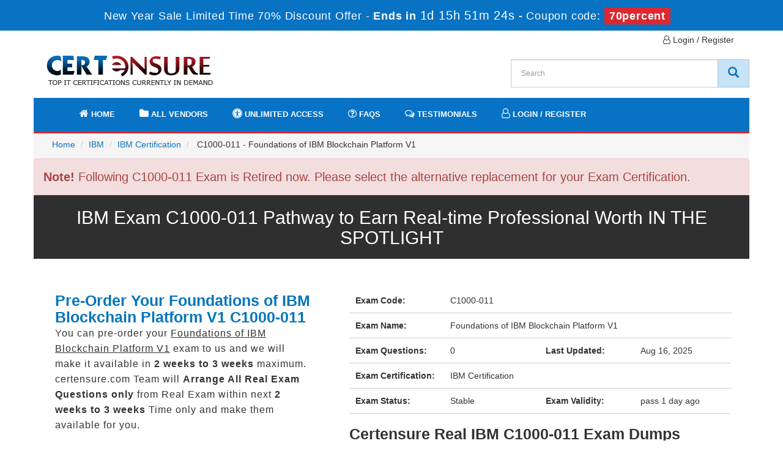

--- FILE ---
content_type: text/html; charset=UTF-8
request_url: https://www.certensure.com/ibm-dumps/c1000-011-cert.html
body_size: 17347
content:

<!DOCTYPE html>
<html lang="en-US">
<head>
	    <title>Instant Access to your IBM Certification IBM C1000-011 Exam
</title>
    <meta charset="UTF-8">
    <meta http-equiv="X-UA-Compatible" content="IE=edge">
    <meta name="viewport" content="width=device-width, initial-scale=1.0" />
    <meta name="author" content="certensure">
	<link rel="icon" href="/img/favicon.ico" type="image/x-icon">
	<meta name="description" content="Stop wasting your time on C1000-011 IBM Exam. Just get an instant access to your IBM Certification C1000-011 IBM exam and start practicing it. We only deal with Real C1000-011 Exam questions that you will experience in your REAL C1000-011 IBM Exam. 
">
<meta name="keywords" content="C1000-011 exam, C1000-011 pass, C1000-011 score, C1000-011 braindumps, C1000-011 success, C1000-011 questions, C1000-011 real test
">
<meta name="csrf-param" content="_csrf">
<meta name="csrf-token" content="wgT0Hk2TkgSgVBuedLqRQnp-Lo67vk0U_cAu40N-BPatUKInL8Tha9IgQrMB6sswKQZBz8rbelmoo1yUDwtbtA==">

<link href="https://www.certensure.com/ibm-dumps/c1000-011-cert.html" rel="canonical">
<link href="/css/bootstrap.min.css" rel="stylesheet" as="style" onload="this.rel=&#039;stylesheet&#039;">
<link href="/font-awesome-4.7.0/css/font-awesome.css?ver=1" rel="stylesheet" media="print" onload="this.media=&#039;all&#039;">
<link href="/css/custom.css?ver=1.6" rel="stylesheet" media="print" onload="this.media=&#039;all&#039;">    <script src="/js/clipboard.min.js" async></script>
	<script src="https://www.google.com/recaptcha/api.js" async defer></script>
    <!-- HTML5 Shim and Respond.js IE8 support of HTML5 elements and media queries -->
    <!-- WARNING: Respond.js doesn't work if you view the page via file:// -->
    <!--[if lt IE 9]>
        <script src="https://oss.maxcdn.com/libs/html5shiv/3.7.0/html5shiv.js"></script>
        <script src="https://oss.maxcdn.com/libs/respond.js/1.4.2/respond.min.js"></script>
    <![endif]-->
	<!-- jQuery -->
    <script src="/js/jquery.js"></script>
    <!-- HTML5 Shim and Respond.js IE8 support of HTML5 elements and media queries -->
    <!-- WARNING: Respond.js doesn't work if you view the page via file:// -->
    <!--[if lt IE 9]>
        <script src="https://oss.maxcdn.com/libs/html5shiv/3.7.0/html5shiv.js"></script>
        <script src="https://oss.maxcdn.com/libs/respond.js/1.4.2/respond.min.js"></script>
    <![endif]-->
	<!-- jQuery -->
	


	 <!-- Global site tag (gtag.js) - Google Analytics -->
<script>
document.addEventListener('DOMContentLoaded', function() {
    let gaLoaded = false;

    function loadGA() {
        if (gaLoaded) return;
        gaLoaded = true;

        // Load GA script async
        var s = document.createElement('script');
        s.async = true;
        s.src = "https://www.googletagmanager.com/gtag/js?id=G-CEXFQPRKL4";
        document.head.appendChild(s);

        // Init GA
        window.dataLayer = window.dataLayer || [];
        function gtag(){ dataLayer.push(arguments); }
        gtag('js', new Date());
        gtag('config', 'G-CEXFQPRKL4');
    }

    // Load GA when user interacts
    ['click','scroll','mousemove','touchstart'].forEach(evt => {
        window.addEventListener(evt, loadGA, { once: true });
    });
});
</script>
<script>
function Chat(){
var script = document.createElement("script"); //Make a script DOM node
script.id ="ze-snippet"
script.src = "https://static.zdassets.com/ekr/snippet.js?key=1687d94a-5f1f-420b-a8de-5d5646686ef2";
document.head.appendChild(script);
}
setTimeout(Chat, 8000);
</script>
 


</head>







<body>




<!-- header advertisment -->
<div class="promotionTitle">
	<div class="container">
		<div class="promotionTitle-title">
			<h3><span>New Year Sale Limited Time 70% Discount Offer - </span> Ends in <span id="coupontimeRem">0d 00h 00m 00s</span> - <span> Coupon code: <i>70percent</i></span></h3>
		</div>
	</div>
</div>
<!-- header advertisment -->








<script>



	function closeDisBox(){



		$('.topDiscountBar').hide();



	}



	// Set the date we're counting down to



	var countDownDate = new Date("2026-01-20 23:59:59").getTime();



	// Update the count down every 1 second



	var x = setInterval(function() {



	// Get today's date and time



	var now = new Date().getTime();



	// Find the distance between now and the count down date



	var distance = countDownDate - now;



	// Time calculations for days, hours, minutes and seconds



	var days = Math.floor(distance / (1000 * 60 * 60 * 24));



	var hours = Math.floor((distance % (1000 * 60 * 60 * 24)) / (1000 * 60 * 60));



	var minutes = Math.floor((distance % (1000 * 60 * 60)) / (1000 * 60));



	var seconds = Math.floor((distance % (1000 * 60)) / 1000);



	// Display the result in the element with id="demo"



	document.getElementById("coupontimeRem").innerHTML = days + "d " + hours + "h " + minutes + "m " + seconds + "s ";



	// If the count down is finished, write some text



	if (distance < 0) {



		clearInterval(x);



		document.getElementById("coupontimeRem").innerHTML = "EXPIRED";



	}



	}, 1000);



</script>



<script src="https://www.google.com/recaptcha/api.js?render=6LdaQVIaAAAAAHN7N96PZ6IufapC45eByQGgNZWs"></script>



<script>



  $(document).ready(function(){



      grecaptcha.ready(function() {



        grecaptcha.execute('6LdaQVIaAAAAAHN7N96PZ6IufapC45eByQGgNZWs').then(function(token) {



                $('form[name="downloadDemo"]').prepend('<input type="hidden" name="g-recaptcha-response" value="'+token+'">');



                $('form[name="contactusForm"]').prepend('<input type="hidden" name="g-recaptcha-response" value="'+token+'">');



                $('form[name="exam_request"]').prepend('<input type="hidden" name="g-recaptcha-response" value="'+token+'">');



                $('form[name="registerForm"]').prepend('<input type="hidden" name="g-recaptcha-response" value="'+token+'">');



                $('form[name="loginForm"]').prepend('<input type="hidden" name="g-recaptcha-response" value="'+token+'">');



                $('form[name="addComment"]').prepend('<input type="hidden" name="g-recaptcha-response" value="'+token+'">');



        });



      });



  })



</script>

	<div class="container">
    	<div class="row">
			<div class="col-lg-12 top-menu text-right">
            	<ul>
										<li><a href="/register.html"><i class="fa fa-user-o" aria-hidden="true"></i> Login / Register</a></li>
					                </ul>
            </div>
    		<div class="col-md-4">
	       		<a href="/" class="logo-site">
            		<img src="/img/logo1.webp" alt="Certensure Logo"  width="284" height="60">
				</a>
			</div>
			<div class="col-md-4 no-padding tLoginArea">

			</div>
            <div class="col-md-4 pull-right no-padding searchBox">
				<div id="custom-search-input">
				<form action="/search.html" method="POST"  class="group">
					<input id="form-token" type="hidden" name="_csrf" value="wgT0Hk2TkgSgVBuedLqRQnp-Lo67vk0U_cAu40N-BPatUKInL8Tha9IgQrMB6sswKQZBz8rbelmoo1yUDwtbtA=="/>
					<div class="input-group col-md-12">
						<input type="text" class="form-control input-lg search-input" name="query" id="srch" placeholder="Search" required />
						<span class="input-group-btn">
							<button class="btn btn-primary btn-lg" type="submit" style="border-radius:0;background-color: #c6e3f8;color: #0872c3;border: 1px solid #c1c1c1;"  aria-label="CertEnsure Search">
								<i class="glyphicon glyphicon-search"></i>
                        	</button>
						</span>
					</div>
				</form>
			</div>
		</div>
        </div>
    </div>








<div id="main-menu" style="background-color:#fff;">

	<div class="container">

		<div class="row mainMenu">



			<div class="col-md-12">



				<nav class="navbar navbar-default">



				<div class="container-fluid">



					<div class="navbar-header">



						<button type="button" class="navbar-toggle" data-toggle="collapse" data-target="#bs-example-navbar-collapse-1">



                            <span class="sr-only">Toggle navigation</span>



                            <span class="icon-bar"></span>



                            <span class="icon-bar"></span>



                            <span class="icon-bar"></span>



                		</button>



						<a class="navbar-brand" href="#" aria-label="navbar"></a>



					</div>







					<div class="collapse navbar-collapse" id="bs-example-navbar-collapse-1">



						<ul class="nav navbar-nav">



                        		



							<li><a href="/" >



                            <i class="fa fa-home" aria-hidden="true"></i>



                            Home</a></li>



							<li><a href="/vendors.html" ><i class="fa fa-folder" aria-hidden="true"></i> All Vendors</a></li>



							<li><a href="/unlimited-engine.html" ><i class="fa fa-universal-access" aria-hidden="true"></i> Unlimited Access</a></li>



							<li><a href="/faq.html" ><i class="fa fa-question-circle-o" aria-hidden="true"></i> FAQs</a></li>



							<li><a href="/testimonials.html" ><i class="fa fa-comments-o" aria-hidden="true"></i> Testimonials</a></li>


														<li><a href="/register.html" ><i class="fa fa-user-o" aria-hidden="true"></i> Login / Register</a></li>
							


						</ul>



					</div><!-- /.navbar-collapse -->



				</div>

				</nav>

        	</div>

		</div>

    </div>

</div>



<!-- <section id="top-Slider">

	<div class="container">

		
        
	</div>

</section> -->













<main>

  


<div id="breadcumb">
	<div class="container">
    	<div class="row">
			<div class="col-lg-12">
				<ol class="breadcrumb">
					<li><a href="/">Home</a></li>
					<li><a href="/ibm-certs-exams.html">IBM</a></li>
					<li class="active"><a href="/ibm-certification-certs-tests.html" >IBM Certification</a>
					</li>
					<li> C1000-011 - Foundations of IBM Blockchain Platform V1 </li>
				</ol>
			</div>
		</div>
	</div>
</div>

<section id="errorMsg" style="">
    <div class="container">
		<div class="row">
		<div class="alert alert-danger" style="font-size: 20px; margin-bottom: 0px;">
			<b>Note!</b> Following C1000-011 Exam is Retired now. Please select the alternative replacement for your Exam Certification.
					</div>
		</div>
    </div>
</section>

<section id="practiceTitle" class="margin-bt0">

	<div class="container">

    	<div class="row">

    		<h1 class="text-center">IBM Exam C1000-011  Pathway to Earn Real-time Professional Worth  IN THE SPOTLIGHT</h1>

        </div>

    </div>

</section>







<section id="mainExamDetail">

	<div class="container">

        <div class="row">

			


            	
<div class="col-md-5" style="padding:20px;">











			<div class="col-md-12">







				<h2 style="color:#0075BD; margin: 0;">Pre-Order Your Foundations of IBM Blockchain Platform V1 C1000-011</h2>







				<p style="letter-spacing:1px; font-size:16px;">You can pre-order your <u>Foundations of IBM Blockchain Platform V1</u> exam to us and we will make it available in <strong>2 weeks to 3 weeks</strong> maximum. certensure.com Team will <strong>Arrange All</strong> <strong>Real</strong> <strong>Exam Questions only</strong> from Real Exam within next <strong>2 weeks to 3 weeks</strong> Time only and make them available for you.</p>

<h4 class="clr1"><strong>How to Place Pre-Order You Exams:</strong></h4>

<ol>
	<li>Click to &quot;Add to Cart&quot;</li>
	<li>Our Expert will <strong>arrange real Exam Questions</strong> within <strong>2 weeks to 3 weeks</strong> especially for you.</li>
	<li>You will be notified within (<strong>2 weeks to 3 weeks</strong> time) once your Exam is ready with all Real Questions with PDF + Testing Engine format.</li>
</ol>

<h4 class="clr1"><strong>Why to Choose Certensure?</strong></h4>

<ul>
	<li>Only we can provide you this Pre-Order Exam service. If your required exam is not available on our website, Our Team will get it ready for you on the cost price!</li>
	<li>Over 5000+ our customers worldwide are using this pre-ordering service.</li>
	<li>Approx 99.8% pass rate among our customers - at their first attempt!</li>
	<li>90 days of free updates included!</li>
</ul>

<p>In the unlikely event if <strong>we can&#39;t make this exam available to you</strong> then you will issue a <strong>full refund!</strong> So there is no risk involve at all.</p>

<div class="text-center">
<h3>READY TO MAKE YOUR <span style="color:green">&quot;C1000-011&quot;</span> PRE-ORDER?</h3>
</div>






				<div class="text-center">







					<h3><input type="checkbox" name="termsagree" data-id="5889" id="termsagree" > Yes, I agree</h3>







										<h2 class="cutprice"><span><del style="color:#666">$850</del> &nbsp;<span style="color:red">$425</span></span></h2>
				






					<span id="buynowd"><input type="button" class="btn" disabled=disabled value="Buy Now"></span>







					<span id="buynowa" style="display:none"><a href="javascript:void(0);" class="add_cart2 add_cart_style btn btn-primary" data-url="/main/cart/addcart.html" data-id="5889" data-duration="3"   data-product="3">







					<span class="glyphicon glyphicon-shopping-cart"></span>  &nbsp;Buy Now</a></span>







				</div>







			</div>







		</div>

                        



                


            
            <div class="col-sm-7 col-lg-offset-right-3 fFeature">



                <div class="col-sm-12 mainDetailBox">



                    <div class="row-eq-height">



         				<div class="col-sm-3 exam-row-data"><strong>Exam Code:</strong> </div>       



						<div class="col-sm-9 exam-row-data">C1000-011</div>



					</div>



                    <div class="row-eq-height">



         				<div class="col-sm-3 exam-row-data"><strong>Exam Name:</strong> </div>       



						<div class="col-sm-9 exam-row-data">Foundations of IBM Blockchain Platform V1</div>



					</div>



                    <div class="row-eq-height">



         				<div class="col-sm-3 exam-row-data"><strong>Exam Questions:</strong> </div>       



						<div class="col-sm-3 exam-row-data">0</div>



         				<div class="col-sm-3 exam-row-data"><strong>Last Updated:</strong> </div>       



						<div class="col-sm-3 exam-row-data">Aug 16, 2025</div>



					</div>



                    <div class="row-eq-height">



         				<div class="col-sm-3 exam-row-data"><strong>Exam Certification:</strong> </div>       



						<div class="col-sm-9 exam-row-data">



							IBM Certification<br />



                            


                        </div>



					</div>



                    <div class="row-eq-height">



         				<div class="col-sm-3 exam-row-data"><strong>Exam Status:</strong> </div>       



						<div class="col-sm-3 exam-row-data">Stable</div>



                        <div class="col-sm-3 exam-row-data"><strong>Exam Validity:</strong> </div>       



						<div class="col-sm-3 exam-row-data">
														pass 1 day ago							</div>



					</div>

                    

                     <h2>Certensure Real IBM C1000-011 Exam Dumps Questions</h2>
<p>100% Real Exam Questions, covering all key topics of the exam that will form your real exam! Easy, interactive and accurate information that you actually need to answer real exam queries.</p>

<h2>Certensure Real IBM C1000-011 Exam Question Answers </h2>
<p>Designed to cover the entire syllabus in easy to learn question answers! Each question answer set is packed with the most relevant information, explained and illustrated with simulations to impart you precise information and virtual lab exposure.</p>

<h2>Certensure Real IBM C1000-011 Practice Exams </h2>
<p>This Certensure’s product provides you a select number of real exam questions. They have been taken from the previous IBM Exam C1000-011 whereas the answers are written by the IT experts. This product helps you experience the real exam scenario and develop your grasp over it.</p>


                </div>

                

                <div class="col-lg-12">
					


                </div>



			</div>

    	</div>

    </div>

</section>












</main>









<div id="end-footer" style="background-color:#001d4a;">



	<div class="container text-center">



    	<div class="col-lg-5">



        	<p style="margin-top:10px; color:#fff;">Copyright &copy; 2014-2026 Certensure. All Rights Reserved</p>



        </div>



		<div class="col-lg-7">



        	<ul class="footer-links">



				<li><a href="">Home</a></li>



				<li><a href="/vendors.html">All Vendors</a></li>



				<li><a href="/contactus.html">Contact us</a></li>



				<li><a href="/aboutus.html">About us</a></li>



				<li><a href="/guarantee.html">Guarantee</a></li>



                <li><a href="/unlimited-engine.html">Unlimited Engine</a></li>
				<li><a href="/dmca.html">DMCA</a></li>



			</ul>



        </div>	



    </div>



</div>







   















<!-- <script src="/js/bootstrap.min.js"></script>







<script src="/js/manage.js"></script>







<link href="/css/packages.css" rel="stylesheet"> -->














<script src="/js/bootstrap.min.js"></script>
<script src="/js/manage.js?ver=1.1" async></script>
</body>







</html>









--- FILE ---
content_type: text/html; charset=utf-8
request_url: https://www.google.com/recaptcha/api2/anchor?ar=1&k=6LdaQVIaAAAAAHN7N96PZ6IufapC45eByQGgNZWs&co=aHR0cHM6Ly93d3cuY2VydGVuc3VyZS5jb206NDQz&hl=en&v=PoyoqOPhxBO7pBk68S4YbpHZ&size=invisible&anchor-ms=20000&execute-ms=30000&cb=cpfcv1yxzmqh
body_size: 48757
content:
<!DOCTYPE HTML><html dir="ltr" lang="en"><head><meta http-equiv="Content-Type" content="text/html; charset=UTF-8">
<meta http-equiv="X-UA-Compatible" content="IE=edge">
<title>reCAPTCHA</title>
<style type="text/css">
/* cyrillic-ext */
@font-face {
  font-family: 'Roboto';
  font-style: normal;
  font-weight: 400;
  font-stretch: 100%;
  src: url(//fonts.gstatic.com/s/roboto/v48/KFO7CnqEu92Fr1ME7kSn66aGLdTylUAMa3GUBHMdazTgWw.woff2) format('woff2');
  unicode-range: U+0460-052F, U+1C80-1C8A, U+20B4, U+2DE0-2DFF, U+A640-A69F, U+FE2E-FE2F;
}
/* cyrillic */
@font-face {
  font-family: 'Roboto';
  font-style: normal;
  font-weight: 400;
  font-stretch: 100%;
  src: url(//fonts.gstatic.com/s/roboto/v48/KFO7CnqEu92Fr1ME7kSn66aGLdTylUAMa3iUBHMdazTgWw.woff2) format('woff2');
  unicode-range: U+0301, U+0400-045F, U+0490-0491, U+04B0-04B1, U+2116;
}
/* greek-ext */
@font-face {
  font-family: 'Roboto';
  font-style: normal;
  font-weight: 400;
  font-stretch: 100%;
  src: url(//fonts.gstatic.com/s/roboto/v48/KFO7CnqEu92Fr1ME7kSn66aGLdTylUAMa3CUBHMdazTgWw.woff2) format('woff2');
  unicode-range: U+1F00-1FFF;
}
/* greek */
@font-face {
  font-family: 'Roboto';
  font-style: normal;
  font-weight: 400;
  font-stretch: 100%;
  src: url(//fonts.gstatic.com/s/roboto/v48/KFO7CnqEu92Fr1ME7kSn66aGLdTylUAMa3-UBHMdazTgWw.woff2) format('woff2');
  unicode-range: U+0370-0377, U+037A-037F, U+0384-038A, U+038C, U+038E-03A1, U+03A3-03FF;
}
/* math */
@font-face {
  font-family: 'Roboto';
  font-style: normal;
  font-weight: 400;
  font-stretch: 100%;
  src: url(//fonts.gstatic.com/s/roboto/v48/KFO7CnqEu92Fr1ME7kSn66aGLdTylUAMawCUBHMdazTgWw.woff2) format('woff2');
  unicode-range: U+0302-0303, U+0305, U+0307-0308, U+0310, U+0312, U+0315, U+031A, U+0326-0327, U+032C, U+032F-0330, U+0332-0333, U+0338, U+033A, U+0346, U+034D, U+0391-03A1, U+03A3-03A9, U+03B1-03C9, U+03D1, U+03D5-03D6, U+03F0-03F1, U+03F4-03F5, U+2016-2017, U+2034-2038, U+203C, U+2040, U+2043, U+2047, U+2050, U+2057, U+205F, U+2070-2071, U+2074-208E, U+2090-209C, U+20D0-20DC, U+20E1, U+20E5-20EF, U+2100-2112, U+2114-2115, U+2117-2121, U+2123-214F, U+2190, U+2192, U+2194-21AE, U+21B0-21E5, U+21F1-21F2, U+21F4-2211, U+2213-2214, U+2216-22FF, U+2308-230B, U+2310, U+2319, U+231C-2321, U+2336-237A, U+237C, U+2395, U+239B-23B7, U+23D0, U+23DC-23E1, U+2474-2475, U+25AF, U+25B3, U+25B7, U+25BD, U+25C1, U+25CA, U+25CC, U+25FB, U+266D-266F, U+27C0-27FF, U+2900-2AFF, U+2B0E-2B11, U+2B30-2B4C, U+2BFE, U+3030, U+FF5B, U+FF5D, U+1D400-1D7FF, U+1EE00-1EEFF;
}
/* symbols */
@font-face {
  font-family: 'Roboto';
  font-style: normal;
  font-weight: 400;
  font-stretch: 100%;
  src: url(//fonts.gstatic.com/s/roboto/v48/KFO7CnqEu92Fr1ME7kSn66aGLdTylUAMaxKUBHMdazTgWw.woff2) format('woff2');
  unicode-range: U+0001-000C, U+000E-001F, U+007F-009F, U+20DD-20E0, U+20E2-20E4, U+2150-218F, U+2190, U+2192, U+2194-2199, U+21AF, U+21E6-21F0, U+21F3, U+2218-2219, U+2299, U+22C4-22C6, U+2300-243F, U+2440-244A, U+2460-24FF, U+25A0-27BF, U+2800-28FF, U+2921-2922, U+2981, U+29BF, U+29EB, U+2B00-2BFF, U+4DC0-4DFF, U+FFF9-FFFB, U+10140-1018E, U+10190-1019C, U+101A0, U+101D0-101FD, U+102E0-102FB, U+10E60-10E7E, U+1D2C0-1D2D3, U+1D2E0-1D37F, U+1F000-1F0FF, U+1F100-1F1AD, U+1F1E6-1F1FF, U+1F30D-1F30F, U+1F315, U+1F31C, U+1F31E, U+1F320-1F32C, U+1F336, U+1F378, U+1F37D, U+1F382, U+1F393-1F39F, U+1F3A7-1F3A8, U+1F3AC-1F3AF, U+1F3C2, U+1F3C4-1F3C6, U+1F3CA-1F3CE, U+1F3D4-1F3E0, U+1F3ED, U+1F3F1-1F3F3, U+1F3F5-1F3F7, U+1F408, U+1F415, U+1F41F, U+1F426, U+1F43F, U+1F441-1F442, U+1F444, U+1F446-1F449, U+1F44C-1F44E, U+1F453, U+1F46A, U+1F47D, U+1F4A3, U+1F4B0, U+1F4B3, U+1F4B9, U+1F4BB, U+1F4BF, U+1F4C8-1F4CB, U+1F4D6, U+1F4DA, U+1F4DF, U+1F4E3-1F4E6, U+1F4EA-1F4ED, U+1F4F7, U+1F4F9-1F4FB, U+1F4FD-1F4FE, U+1F503, U+1F507-1F50B, U+1F50D, U+1F512-1F513, U+1F53E-1F54A, U+1F54F-1F5FA, U+1F610, U+1F650-1F67F, U+1F687, U+1F68D, U+1F691, U+1F694, U+1F698, U+1F6AD, U+1F6B2, U+1F6B9-1F6BA, U+1F6BC, U+1F6C6-1F6CF, U+1F6D3-1F6D7, U+1F6E0-1F6EA, U+1F6F0-1F6F3, U+1F6F7-1F6FC, U+1F700-1F7FF, U+1F800-1F80B, U+1F810-1F847, U+1F850-1F859, U+1F860-1F887, U+1F890-1F8AD, U+1F8B0-1F8BB, U+1F8C0-1F8C1, U+1F900-1F90B, U+1F93B, U+1F946, U+1F984, U+1F996, U+1F9E9, U+1FA00-1FA6F, U+1FA70-1FA7C, U+1FA80-1FA89, U+1FA8F-1FAC6, U+1FACE-1FADC, U+1FADF-1FAE9, U+1FAF0-1FAF8, U+1FB00-1FBFF;
}
/* vietnamese */
@font-face {
  font-family: 'Roboto';
  font-style: normal;
  font-weight: 400;
  font-stretch: 100%;
  src: url(//fonts.gstatic.com/s/roboto/v48/KFO7CnqEu92Fr1ME7kSn66aGLdTylUAMa3OUBHMdazTgWw.woff2) format('woff2');
  unicode-range: U+0102-0103, U+0110-0111, U+0128-0129, U+0168-0169, U+01A0-01A1, U+01AF-01B0, U+0300-0301, U+0303-0304, U+0308-0309, U+0323, U+0329, U+1EA0-1EF9, U+20AB;
}
/* latin-ext */
@font-face {
  font-family: 'Roboto';
  font-style: normal;
  font-weight: 400;
  font-stretch: 100%;
  src: url(//fonts.gstatic.com/s/roboto/v48/KFO7CnqEu92Fr1ME7kSn66aGLdTylUAMa3KUBHMdazTgWw.woff2) format('woff2');
  unicode-range: U+0100-02BA, U+02BD-02C5, U+02C7-02CC, U+02CE-02D7, U+02DD-02FF, U+0304, U+0308, U+0329, U+1D00-1DBF, U+1E00-1E9F, U+1EF2-1EFF, U+2020, U+20A0-20AB, U+20AD-20C0, U+2113, U+2C60-2C7F, U+A720-A7FF;
}
/* latin */
@font-face {
  font-family: 'Roboto';
  font-style: normal;
  font-weight: 400;
  font-stretch: 100%;
  src: url(//fonts.gstatic.com/s/roboto/v48/KFO7CnqEu92Fr1ME7kSn66aGLdTylUAMa3yUBHMdazQ.woff2) format('woff2');
  unicode-range: U+0000-00FF, U+0131, U+0152-0153, U+02BB-02BC, U+02C6, U+02DA, U+02DC, U+0304, U+0308, U+0329, U+2000-206F, U+20AC, U+2122, U+2191, U+2193, U+2212, U+2215, U+FEFF, U+FFFD;
}
/* cyrillic-ext */
@font-face {
  font-family: 'Roboto';
  font-style: normal;
  font-weight: 500;
  font-stretch: 100%;
  src: url(//fonts.gstatic.com/s/roboto/v48/KFO7CnqEu92Fr1ME7kSn66aGLdTylUAMa3GUBHMdazTgWw.woff2) format('woff2');
  unicode-range: U+0460-052F, U+1C80-1C8A, U+20B4, U+2DE0-2DFF, U+A640-A69F, U+FE2E-FE2F;
}
/* cyrillic */
@font-face {
  font-family: 'Roboto';
  font-style: normal;
  font-weight: 500;
  font-stretch: 100%;
  src: url(//fonts.gstatic.com/s/roboto/v48/KFO7CnqEu92Fr1ME7kSn66aGLdTylUAMa3iUBHMdazTgWw.woff2) format('woff2');
  unicode-range: U+0301, U+0400-045F, U+0490-0491, U+04B0-04B1, U+2116;
}
/* greek-ext */
@font-face {
  font-family: 'Roboto';
  font-style: normal;
  font-weight: 500;
  font-stretch: 100%;
  src: url(//fonts.gstatic.com/s/roboto/v48/KFO7CnqEu92Fr1ME7kSn66aGLdTylUAMa3CUBHMdazTgWw.woff2) format('woff2');
  unicode-range: U+1F00-1FFF;
}
/* greek */
@font-face {
  font-family: 'Roboto';
  font-style: normal;
  font-weight: 500;
  font-stretch: 100%;
  src: url(//fonts.gstatic.com/s/roboto/v48/KFO7CnqEu92Fr1ME7kSn66aGLdTylUAMa3-UBHMdazTgWw.woff2) format('woff2');
  unicode-range: U+0370-0377, U+037A-037F, U+0384-038A, U+038C, U+038E-03A1, U+03A3-03FF;
}
/* math */
@font-face {
  font-family: 'Roboto';
  font-style: normal;
  font-weight: 500;
  font-stretch: 100%;
  src: url(//fonts.gstatic.com/s/roboto/v48/KFO7CnqEu92Fr1ME7kSn66aGLdTylUAMawCUBHMdazTgWw.woff2) format('woff2');
  unicode-range: U+0302-0303, U+0305, U+0307-0308, U+0310, U+0312, U+0315, U+031A, U+0326-0327, U+032C, U+032F-0330, U+0332-0333, U+0338, U+033A, U+0346, U+034D, U+0391-03A1, U+03A3-03A9, U+03B1-03C9, U+03D1, U+03D5-03D6, U+03F0-03F1, U+03F4-03F5, U+2016-2017, U+2034-2038, U+203C, U+2040, U+2043, U+2047, U+2050, U+2057, U+205F, U+2070-2071, U+2074-208E, U+2090-209C, U+20D0-20DC, U+20E1, U+20E5-20EF, U+2100-2112, U+2114-2115, U+2117-2121, U+2123-214F, U+2190, U+2192, U+2194-21AE, U+21B0-21E5, U+21F1-21F2, U+21F4-2211, U+2213-2214, U+2216-22FF, U+2308-230B, U+2310, U+2319, U+231C-2321, U+2336-237A, U+237C, U+2395, U+239B-23B7, U+23D0, U+23DC-23E1, U+2474-2475, U+25AF, U+25B3, U+25B7, U+25BD, U+25C1, U+25CA, U+25CC, U+25FB, U+266D-266F, U+27C0-27FF, U+2900-2AFF, U+2B0E-2B11, U+2B30-2B4C, U+2BFE, U+3030, U+FF5B, U+FF5D, U+1D400-1D7FF, U+1EE00-1EEFF;
}
/* symbols */
@font-face {
  font-family: 'Roboto';
  font-style: normal;
  font-weight: 500;
  font-stretch: 100%;
  src: url(//fonts.gstatic.com/s/roboto/v48/KFO7CnqEu92Fr1ME7kSn66aGLdTylUAMaxKUBHMdazTgWw.woff2) format('woff2');
  unicode-range: U+0001-000C, U+000E-001F, U+007F-009F, U+20DD-20E0, U+20E2-20E4, U+2150-218F, U+2190, U+2192, U+2194-2199, U+21AF, U+21E6-21F0, U+21F3, U+2218-2219, U+2299, U+22C4-22C6, U+2300-243F, U+2440-244A, U+2460-24FF, U+25A0-27BF, U+2800-28FF, U+2921-2922, U+2981, U+29BF, U+29EB, U+2B00-2BFF, U+4DC0-4DFF, U+FFF9-FFFB, U+10140-1018E, U+10190-1019C, U+101A0, U+101D0-101FD, U+102E0-102FB, U+10E60-10E7E, U+1D2C0-1D2D3, U+1D2E0-1D37F, U+1F000-1F0FF, U+1F100-1F1AD, U+1F1E6-1F1FF, U+1F30D-1F30F, U+1F315, U+1F31C, U+1F31E, U+1F320-1F32C, U+1F336, U+1F378, U+1F37D, U+1F382, U+1F393-1F39F, U+1F3A7-1F3A8, U+1F3AC-1F3AF, U+1F3C2, U+1F3C4-1F3C6, U+1F3CA-1F3CE, U+1F3D4-1F3E0, U+1F3ED, U+1F3F1-1F3F3, U+1F3F5-1F3F7, U+1F408, U+1F415, U+1F41F, U+1F426, U+1F43F, U+1F441-1F442, U+1F444, U+1F446-1F449, U+1F44C-1F44E, U+1F453, U+1F46A, U+1F47D, U+1F4A3, U+1F4B0, U+1F4B3, U+1F4B9, U+1F4BB, U+1F4BF, U+1F4C8-1F4CB, U+1F4D6, U+1F4DA, U+1F4DF, U+1F4E3-1F4E6, U+1F4EA-1F4ED, U+1F4F7, U+1F4F9-1F4FB, U+1F4FD-1F4FE, U+1F503, U+1F507-1F50B, U+1F50D, U+1F512-1F513, U+1F53E-1F54A, U+1F54F-1F5FA, U+1F610, U+1F650-1F67F, U+1F687, U+1F68D, U+1F691, U+1F694, U+1F698, U+1F6AD, U+1F6B2, U+1F6B9-1F6BA, U+1F6BC, U+1F6C6-1F6CF, U+1F6D3-1F6D7, U+1F6E0-1F6EA, U+1F6F0-1F6F3, U+1F6F7-1F6FC, U+1F700-1F7FF, U+1F800-1F80B, U+1F810-1F847, U+1F850-1F859, U+1F860-1F887, U+1F890-1F8AD, U+1F8B0-1F8BB, U+1F8C0-1F8C1, U+1F900-1F90B, U+1F93B, U+1F946, U+1F984, U+1F996, U+1F9E9, U+1FA00-1FA6F, U+1FA70-1FA7C, U+1FA80-1FA89, U+1FA8F-1FAC6, U+1FACE-1FADC, U+1FADF-1FAE9, U+1FAF0-1FAF8, U+1FB00-1FBFF;
}
/* vietnamese */
@font-face {
  font-family: 'Roboto';
  font-style: normal;
  font-weight: 500;
  font-stretch: 100%;
  src: url(//fonts.gstatic.com/s/roboto/v48/KFO7CnqEu92Fr1ME7kSn66aGLdTylUAMa3OUBHMdazTgWw.woff2) format('woff2');
  unicode-range: U+0102-0103, U+0110-0111, U+0128-0129, U+0168-0169, U+01A0-01A1, U+01AF-01B0, U+0300-0301, U+0303-0304, U+0308-0309, U+0323, U+0329, U+1EA0-1EF9, U+20AB;
}
/* latin-ext */
@font-face {
  font-family: 'Roboto';
  font-style: normal;
  font-weight: 500;
  font-stretch: 100%;
  src: url(//fonts.gstatic.com/s/roboto/v48/KFO7CnqEu92Fr1ME7kSn66aGLdTylUAMa3KUBHMdazTgWw.woff2) format('woff2');
  unicode-range: U+0100-02BA, U+02BD-02C5, U+02C7-02CC, U+02CE-02D7, U+02DD-02FF, U+0304, U+0308, U+0329, U+1D00-1DBF, U+1E00-1E9F, U+1EF2-1EFF, U+2020, U+20A0-20AB, U+20AD-20C0, U+2113, U+2C60-2C7F, U+A720-A7FF;
}
/* latin */
@font-face {
  font-family: 'Roboto';
  font-style: normal;
  font-weight: 500;
  font-stretch: 100%;
  src: url(//fonts.gstatic.com/s/roboto/v48/KFO7CnqEu92Fr1ME7kSn66aGLdTylUAMa3yUBHMdazQ.woff2) format('woff2');
  unicode-range: U+0000-00FF, U+0131, U+0152-0153, U+02BB-02BC, U+02C6, U+02DA, U+02DC, U+0304, U+0308, U+0329, U+2000-206F, U+20AC, U+2122, U+2191, U+2193, U+2212, U+2215, U+FEFF, U+FFFD;
}
/* cyrillic-ext */
@font-face {
  font-family: 'Roboto';
  font-style: normal;
  font-weight: 900;
  font-stretch: 100%;
  src: url(//fonts.gstatic.com/s/roboto/v48/KFO7CnqEu92Fr1ME7kSn66aGLdTylUAMa3GUBHMdazTgWw.woff2) format('woff2');
  unicode-range: U+0460-052F, U+1C80-1C8A, U+20B4, U+2DE0-2DFF, U+A640-A69F, U+FE2E-FE2F;
}
/* cyrillic */
@font-face {
  font-family: 'Roboto';
  font-style: normal;
  font-weight: 900;
  font-stretch: 100%;
  src: url(//fonts.gstatic.com/s/roboto/v48/KFO7CnqEu92Fr1ME7kSn66aGLdTylUAMa3iUBHMdazTgWw.woff2) format('woff2');
  unicode-range: U+0301, U+0400-045F, U+0490-0491, U+04B0-04B1, U+2116;
}
/* greek-ext */
@font-face {
  font-family: 'Roboto';
  font-style: normal;
  font-weight: 900;
  font-stretch: 100%;
  src: url(//fonts.gstatic.com/s/roboto/v48/KFO7CnqEu92Fr1ME7kSn66aGLdTylUAMa3CUBHMdazTgWw.woff2) format('woff2');
  unicode-range: U+1F00-1FFF;
}
/* greek */
@font-face {
  font-family: 'Roboto';
  font-style: normal;
  font-weight: 900;
  font-stretch: 100%;
  src: url(//fonts.gstatic.com/s/roboto/v48/KFO7CnqEu92Fr1ME7kSn66aGLdTylUAMa3-UBHMdazTgWw.woff2) format('woff2');
  unicode-range: U+0370-0377, U+037A-037F, U+0384-038A, U+038C, U+038E-03A1, U+03A3-03FF;
}
/* math */
@font-face {
  font-family: 'Roboto';
  font-style: normal;
  font-weight: 900;
  font-stretch: 100%;
  src: url(//fonts.gstatic.com/s/roboto/v48/KFO7CnqEu92Fr1ME7kSn66aGLdTylUAMawCUBHMdazTgWw.woff2) format('woff2');
  unicode-range: U+0302-0303, U+0305, U+0307-0308, U+0310, U+0312, U+0315, U+031A, U+0326-0327, U+032C, U+032F-0330, U+0332-0333, U+0338, U+033A, U+0346, U+034D, U+0391-03A1, U+03A3-03A9, U+03B1-03C9, U+03D1, U+03D5-03D6, U+03F0-03F1, U+03F4-03F5, U+2016-2017, U+2034-2038, U+203C, U+2040, U+2043, U+2047, U+2050, U+2057, U+205F, U+2070-2071, U+2074-208E, U+2090-209C, U+20D0-20DC, U+20E1, U+20E5-20EF, U+2100-2112, U+2114-2115, U+2117-2121, U+2123-214F, U+2190, U+2192, U+2194-21AE, U+21B0-21E5, U+21F1-21F2, U+21F4-2211, U+2213-2214, U+2216-22FF, U+2308-230B, U+2310, U+2319, U+231C-2321, U+2336-237A, U+237C, U+2395, U+239B-23B7, U+23D0, U+23DC-23E1, U+2474-2475, U+25AF, U+25B3, U+25B7, U+25BD, U+25C1, U+25CA, U+25CC, U+25FB, U+266D-266F, U+27C0-27FF, U+2900-2AFF, U+2B0E-2B11, U+2B30-2B4C, U+2BFE, U+3030, U+FF5B, U+FF5D, U+1D400-1D7FF, U+1EE00-1EEFF;
}
/* symbols */
@font-face {
  font-family: 'Roboto';
  font-style: normal;
  font-weight: 900;
  font-stretch: 100%;
  src: url(//fonts.gstatic.com/s/roboto/v48/KFO7CnqEu92Fr1ME7kSn66aGLdTylUAMaxKUBHMdazTgWw.woff2) format('woff2');
  unicode-range: U+0001-000C, U+000E-001F, U+007F-009F, U+20DD-20E0, U+20E2-20E4, U+2150-218F, U+2190, U+2192, U+2194-2199, U+21AF, U+21E6-21F0, U+21F3, U+2218-2219, U+2299, U+22C4-22C6, U+2300-243F, U+2440-244A, U+2460-24FF, U+25A0-27BF, U+2800-28FF, U+2921-2922, U+2981, U+29BF, U+29EB, U+2B00-2BFF, U+4DC0-4DFF, U+FFF9-FFFB, U+10140-1018E, U+10190-1019C, U+101A0, U+101D0-101FD, U+102E0-102FB, U+10E60-10E7E, U+1D2C0-1D2D3, U+1D2E0-1D37F, U+1F000-1F0FF, U+1F100-1F1AD, U+1F1E6-1F1FF, U+1F30D-1F30F, U+1F315, U+1F31C, U+1F31E, U+1F320-1F32C, U+1F336, U+1F378, U+1F37D, U+1F382, U+1F393-1F39F, U+1F3A7-1F3A8, U+1F3AC-1F3AF, U+1F3C2, U+1F3C4-1F3C6, U+1F3CA-1F3CE, U+1F3D4-1F3E0, U+1F3ED, U+1F3F1-1F3F3, U+1F3F5-1F3F7, U+1F408, U+1F415, U+1F41F, U+1F426, U+1F43F, U+1F441-1F442, U+1F444, U+1F446-1F449, U+1F44C-1F44E, U+1F453, U+1F46A, U+1F47D, U+1F4A3, U+1F4B0, U+1F4B3, U+1F4B9, U+1F4BB, U+1F4BF, U+1F4C8-1F4CB, U+1F4D6, U+1F4DA, U+1F4DF, U+1F4E3-1F4E6, U+1F4EA-1F4ED, U+1F4F7, U+1F4F9-1F4FB, U+1F4FD-1F4FE, U+1F503, U+1F507-1F50B, U+1F50D, U+1F512-1F513, U+1F53E-1F54A, U+1F54F-1F5FA, U+1F610, U+1F650-1F67F, U+1F687, U+1F68D, U+1F691, U+1F694, U+1F698, U+1F6AD, U+1F6B2, U+1F6B9-1F6BA, U+1F6BC, U+1F6C6-1F6CF, U+1F6D3-1F6D7, U+1F6E0-1F6EA, U+1F6F0-1F6F3, U+1F6F7-1F6FC, U+1F700-1F7FF, U+1F800-1F80B, U+1F810-1F847, U+1F850-1F859, U+1F860-1F887, U+1F890-1F8AD, U+1F8B0-1F8BB, U+1F8C0-1F8C1, U+1F900-1F90B, U+1F93B, U+1F946, U+1F984, U+1F996, U+1F9E9, U+1FA00-1FA6F, U+1FA70-1FA7C, U+1FA80-1FA89, U+1FA8F-1FAC6, U+1FACE-1FADC, U+1FADF-1FAE9, U+1FAF0-1FAF8, U+1FB00-1FBFF;
}
/* vietnamese */
@font-face {
  font-family: 'Roboto';
  font-style: normal;
  font-weight: 900;
  font-stretch: 100%;
  src: url(//fonts.gstatic.com/s/roboto/v48/KFO7CnqEu92Fr1ME7kSn66aGLdTylUAMa3OUBHMdazTgWw.woff2) format('woff2');
  unicode-range: U+0102-0103, U+0110-0111, U+0128-0129, U+0168-0169, U+01A0-01A1, U+01AF-01B0, U+0300-0301, U+0303-0304, U+0308-0309, U+0323, U+0329, U+1EA0-1EF9, U+20AB;
}
/* latin-ext */
@font-face {
  font-family: 'Roboto';
  font-style: normal;
  font-weight: 900;
  font-stretch: 100%;
  src: url(//fonts.gstatic.com/s/roboto/v48/KFO7CnqEu92Fr1ME7kSn66aGLdTylUAMa3KUBHMdazTgWw.woff2) format('woff2');
  unicode-range: U+0100-02BA, U+02BD-02C5, U+02C7-02CC, U+02CE-02D7, U+02DD-02FF, U+0304, U+0308, U+0329, U+1D00-1DBF, U+1E00-1E9F, U+1EF2-1EFF, U+2020, U+20A0-20AB, U+20AD-20C0, U+2113, U+2C60-2C7F, U+A720-A7FF;
}
/* latin */
@font-face {
  font-family: 'Roboto';
  font-style: normal;
  font-weight: 900;
  font-stretch: 100%;
  src: url(//fonts.gstatic.com/s/roboto/v48/KFO7CnqEu92Fr1ME7kSn66aGLdTylUAMa3yUBHMdazQ.woff2) format('woff2');
  unicode-range: U+0000-00FF, U+0131, U+0152-0153, U+02BB-02BC, U+02C6, U+02DA, U+02DC, U+0304, U+0308, U+0329, U+2000-206F, U+20AC, U+2122, U+2191, U+2193, U+2212, U+2215, U+FEFF, U+FFFD;
}

</style>
<link rel="stylesheet" type="text/css" href="https://www.gstatic.com/recaptcha/releases/PoyoqOPhxBO7pBk68S4YbpHZ/styles__ltr.css">
<script nonce="vgWkxA0hMcrW-CxdEbfgNg" type="text/javascript">window['__recaptcha_api'] = 'https://www.google.com/recaptcha/api2/';</script>
<script type="text/javascript" src="https://www.gstatic.com/recaptcha/releases/PoyoqOPhxBO7pBk68S4YbpHZ/recaptcha__en.js" nonce="vgWkxA0hMcrW-CxdEbfgNg">
      
    </script></head>
<body><div id="rc-anchor-alert" class="rc-anchor-alert"></div>
<input type="hidden" id="recaptcha-token" value="[base64]">
<script type="text/javascript" nonce="vgWkxA0hMcrW-CxdEbfgNg">
      recaptcha.anchor.Main.init("[\x22ainput\x22,[\x22bgdata\x22,\x22\x22,\[base64]/[base64]/UltIKytdPWE6KGE8MjA0OD9SW0grK109YT4+NnwxOTI6KChhJjY0NTEyKT09NTUyOTYmJnErMTxoLmxlbmd0aCYmKGguY2hhckNvZGVBdChxKzEpJjY0NTEyKT09NTYzMjA/[base64]/MjU1OlI/[base64]/[base64]/[base64]/[base64]/[base64]/[base64]/[base64]/[base64]/[base64]/[base64]\x22,\[base64]\x22,\x22wrrDvMOZbylBwrw/wp9GSMKSRsOfZsOiV1R1XsK7GSvDm8O1XcK0fDllwo/DjMOKw7/Do8KsJXUcw5YxJgXDoHfDncOLA8KJwr7DhTvDuMOZw7V2w7MHwrxGwplIw7DCggBDw50aVC5kwpbDi8Kww6PCtcKEwp7Dg8KKw5EzWWgAX8KVw78fRFd6PABFOVfDrMKywoUvGsKrw48QacKEV3PCkwDDu8KPwrvDp1Y2w4vCowF+GsKJw5nDqU89FcO/[base64]/DgcKywrPDgU/CokXDssObOT7DoD/CkMO8F2B2w5Vew4HDs8Oxw75GEh3CucOYFmh5DU8aP8Ovwrtpwp58IBJgw7dSwrzCvsOVw5XDhMOMwq9oTMK/w5RRw6LDpsOAw65xR8OrSCHDrMOWwodMOsKBw6TCv8OwbcKXw6tmw6hdw4h/woTDj8Kyw6Q6w4TCr1XDjkgCw5TDuk3CuDx/WGPCkmHDhcO0w6zCqXvCoMKHw5HCq1TDpMO5dcO2w7vCjMOjXRd+woDDn8ObQEjDs0dow7nDgiYYwqA9K2nDuhdkw6keNC3DpBnDgEfCs1FUBkEcIMOdw41SOMKxDSLDgcOLwo3DocOEasOsacKiwoPDnSrDjsOSdWQnw7HDry7DpsK/DMOeOcOiw7LDpMK6FcKKw6nCuMOZccOHw5jCi8KOwoTCmMOfQyJtw5TDmgrDsMK6w5xUY8Ksw5NYWcOaH8OTFBbCqsOiJcOYbsO/wp8qXcKGwpLDpXR2wpoHEj8FCsOuXz7CokMEI8OpXMOow5bDozfCknrDhXkQw6bCpHk8wp3CoD56BzPDpMOew4Mew5NlGRPCkWJ/wr/CrnYFLHzDl8Oiw7zDhj93Z8Kaw5UTw4/ChcKVwqrDqsOMMcKkwoIGKsOHacKYYMOPLWomwojCscK5PsKYeQdPN8OgBDnDusOxw40vZDnDk1nCtRzCpsOvw5/DjRnCsiDCl8OWwqsHw6JBwrUfwqLCpMKtwpDCkSJVw4xNfn3DiMKRwp5leFQZdF5nVG/DgcKKTSAnBRpAb8OlLsOcKMKlaR/CocOzKwDDrsKfO8KTw6PDgAZ5KQcCwqgcfcOnwrzCuzN6AsKuTDDDjMO7wrNFw70FEMOHAS3DuQbChgUWw70rw5nDpcKMw4XCvFYBLlZwQMOCKsObO8Olw5nDoTlAwoXChsOveRcHZcOwfsOswobDscO3CAfDpcKSw4ogw5AKVTjDpMKDSR/CrmdOw57CisKiWcK5wp7CvXsAw5LDg8KYGsOJIcO8woAnIE3Cgx0MVh9twrbCiAciCMKfw4rCqRbDrMO9woccKS/CjnzCi8OdwppYHVovwqIWY2LCijXCtsOPfSsEwrrCuUsvYwAwQXQKcyTDnRdbw7Maw5hhcsK9w7h4TsO1asK5w5Vrw7URUSBKw4fDgGBOw4VLM8OBwooew5nDtl7CkRgoXMKpw79iwrJrbsOnwp/DqQPDpTHDp8K0w4zDiH5hbRJewrLDpwU7w5rCty/[base64]/DrmLDmUkdwqk5XFLCtHBWw5gRVD/DtWTDt8OOVxXDvw7DmW3DgsKeLFMIGGU1wrMXwoE1wqp2aDZfwqPCjsKOw6DDki4rw6c1wqnCg8Kvw7EEw7/CiMKNUVhcwpMMV2t5wqHDmilGWMO/w7fCkHxBM23CpxEywoLCpmI4w5bDo8O1JgljA03DihfCgk9KdT0FwoNmwph5CcKaw47DksKlGWZdwp1aW0nCtcO+wpNvwoQjwrXDmi3CtMOoDEHCnzh2ZcOHbx/DpzYceMKRw6BqNXhpZcO2w6xiDMKCN8OBBntAJgrCp8O3TcO4bxfCj8KEA3LCsRvCpxAmw7/DgSMjS8O4wp/DhUMADBUXw7DDscOWVg0+FcOtCsK0w6rDuGrCusOHZcOLw5V7w4/CrMKAw4HDh1jDm3jDkcOYwoDCgVPCui7CisKpw4F6w4RMwrJQdz8nwqPDscKOw4w4wpLDusKIUMOBwotXDMO8w5ISM1jCkH1Uw5tvw70Fw7wSwrvCqsOTIGvClkvDjTvCkBfDhMKtwp3Ck8O/[base64]/[base64]/CvQPCs8OaS8KLwoDDh0/Ds0/Dl0bCiXYzwpUWVcOXw7zCoMOaw4Q5wpnDmMOiMi5cw7YuLMOPVDtAw5h3wrrDi3x1L2bCr2jDmcKzw4pvbMO5wrgdw5Q5w6zDpsKpB3diwpXCuloRcMKaHMKiLMOqwqLChFUme8K7wqLDrcOvHU8gw4LDnMO4wqBsUcOmw6TCtmE6bErDpRPDj8OEw7Iqw5TDvMOGwq/[base64]/DtCfCtcKhwq8ucTLCgFFZG1XCsXwYw67CtGxow7bCs8KsT0LDg8O3w7fDnWZkA385wppcbj7DgmYKw5TCisKOwqrDnknCiMObVDPCpWrChApmPhoWw4okecOkIsKSw4HDox/DvEbCigMmdH46w6UgH8KKwoJpw7YEQF1YBcODeFjCmMOQXVM1woDDnmLCpXTDsyrDiW5PW38tw75Zw7zDnX3Cpl7DkcOqwqUywqLCiFx1Lw9QwqPCkkANEBZ2EDXCsMKXw51AwqI/wppMNsKFf8Omw6Ijw5Avcn/DqcKow7Juw5bCoRk8wrYIaMOmw6DDnsKUS8K7EHXDh8KOwpTDlx95UDYCwos/OcKJH8OedUfClsORw4PDksO4QsObNEViMVBEw4vCmxIZw6fDjWfCmnUVwqPCicOUw5PDkyrCi8KxWklMP8O7w7vDjnF/wrnDpsO0wozDq8K+MgzClCJiFSsGVhHDhHrCu0LDuHoYwoc/[base64]/[base64]/DvDvCh2/CssKzw5bDrsK9Gn/CqkPChk/CgMKMB8OZYGZIekc1w5nCp01jw4HDsMKWQcOWw4bDrmtGw6cTWcKiwqtRPBQTGQbCiyfCgF9pH8Olw6RFEMORwqoDBT3CsUIjw7bDiMKwPcK/bcKfBsOtwrjCo8O+w71wwqUTZcKqchHDjkV3wqDDuAvDlSUww64/BsOLwo9qwqrDh8OEwoUAWVwMw6TCrMODbnfCkcKWT8Kdwq0Aw7c8NsOsCMOVIsKSw6IIOMOGLzfCklMtWBAHw7HDoHgtwpfDvcKYT8K3dsK3woXDp8O9KVHCj8OjJFsRw5vClMOKPcKCP1/DqMKWGwvCjMKRwp97w4tEwpPDrcK1eWhxIMOGeUTCum5dAMKRDRbCiMKJwrg+bhXCmmPCklXCqwjDmgE0w5x4w6PCtj7CgSlCTsO4QDg9w4/CgcKcFVjCtBzCoMOiw74swoM/w74YZCbCtiLCksKtw5R6woQoaSgWw54yZsOEScOfPMOjwrJtw7LDuwMGw7DDqsKpdz7CtMKZw7lsw7zCpsK1E8OMe1jCuHnDhzHCpEXCpB7DonhHwrRKwojDjcOgw704woMSF8O9IQNyw63Ck8Oww5/CukJ2w5sFw57CiMK7w7NhRwbCqsKTZ8KDw70+w5jDlsKsEMOubH1jwr9OJHszwpnDuW/CokfCrsKVw7ttG2XDrMObMsK9wpBYAVDDg8KuMsK1w5XCkcOPfMKiRWA2XMKZLHYMw6zCusKrIMKyw4cyDcKcJmAEYXVQwoVgbcK9w7rCnjXCnSbDoHBawqTCvMOyw7DCj8OcecKtZhEiwoY6w61XXcKmw5VDCBNyw5VzX0lZHsOkw4/[base64]/DnCLDqifDssOZMVgcdsOKecKYamcKMh5JwojCu2hNw4/DosKdwqozwqLCpMKXw60YF1VCJsOLw6rDqSJnGsOcHzM9AgUYw5QvE8KMwrHDrC9DJRhQAcO6wpMNwoYZwobCv8OTw71fFMOabMO+Ni/DqcO5w719YcKfMwZlR8KHKy/[base64]/Dn8KNVG0QHcOTKh5fw5PCtUEiN311cE9MPlIxa8KfQsKGwrcTFsOODsOJBcKtBMOaCsO/IMKtFsOAw7QGwrkRUcO4w6ZgUCswG1wrOcKgPihjDAhZw5nDt8K8w5RAw6k/[base64]/DrMObwpTDpHbCisOcbFDDhBjCi8KGAcKwMWPClMKeJsK6wodLBFNXS8K7w7dQw4/CtX9YwoHCqcKZFcK6wqxFw6U/OMOAKxrCiMKmD8OCICJBwpXCs8K3D8KBw6ljwqYvclxxw5LDvzMAdsOaL8O0STIyw75NwrnCn8OkeMKqw6RKNcK2McKSU2Vywr/[base64]/CrEbCpGM/w6xJwobDpsKLwpHCvBMEbMOBw7jDssKMf8OowqfDocKrw4jCgH9iw49Qw7Zbw7lGwojCrzJ2w5lQPlvDlsOiLDDDiWjDlsO5M8KVw4Nyw644BMK3wpnCnsOvVH3DrRc7OAfDrBgYwpw7w5nCmEYXBnLCoXkhDsKPZk5Bw7lZNzBQw6bCkcK0Kkg/w79Uw50Rw700A8K0ZsKGw57Dn8KBwrzCs8Kgw6d3wprDvV9OwqHCrSvDpsKseB7CoDnCr8ODDsOwNidHw4oJw7lOJm/Dklpnwp1Nw7R5GH4HfsO6GsOHaMKYDcOXw6xvw5jCv8OPIVrCtQNswoleCcKAw4LDvH5kc0XDshfDmmBlw67CrTgpdMOzAA7Dn03CqmsJUTfCo8KWw7x/KMOoP8KewqokwrQRwosWMElIw7nDpMKhwqHCu2hlwq7CqmouF0BZPcKMw5bCjX3DtmwCw67DqR8SdmU9GsO3FSzCiMK0wqfCgMKdOHnDlgZCLsOLwrkdUVjCn8KMwqYKP21hP8O+woLCmnXDm8O4wrlQYyrCmVhiwrR9wpJ7L8OuBB/[base64]/Dp3LDvMO7w5sNw6cbwr8Bw5oKLgljEsKRNsKIwoMhEl/DrDPDu8OYSXEbM8KyAVREwpg3w7fDkMK5w5TCi8KGV8KtdMOTDCzDpcKidMKlw5TDmsKBDcO9w6XCiH3Dj3/[base64]/DhcOcZhHChhBHc8OYYzbCg8OGw6hNADlPUW8dEsOhw7nCm8OQG1rDiDgZOnM8TiHCtS9qBTEkQhZUYMKELx7CqcOhNMKBwpPDvsK6YUMwFgjCqMOWJsK/w5vDjGvDhG/Dg8OnwpTCpSloOMK6wojDkS7ChkXDucK7wpjDqMKZd1lmYyzDqnxIdhFkM8O8wpXCtXBTckt8FSrCo8KOSMK3bMOFA8KfIMOjwqxDOhfDjcOJDUfDn8K0w4UOPcOew4p3w6/CsWhGwpHDuUspQcOLcMOTZMO7RVvDrl7DuSsDwqDDqQ7DjlQWH0TDicOzL8O6SDDDujhfNsKfwolBIgHCkAF4w4tAw47CnMOrwrQmGD/CqzHCsg4xw6vDtD0ewpPDjXxqwq/Ctxpsw5DCm3hYwrRTwoQ0wq89wo5Hw5YxB8KCwp7DmUXCscOWNcKpY8K4wqDDkg5/c3Ime8KCwpfCpcO8MsOQwptbwp8fLQlFwofCvVUQw6DCsxVvw7TDn2N9w5gSw5LDrBNzwo8AwrfCtsODcS/[base64]/w4RNwqXDp8KUwp/CpMKieizCt3LCk8KPw7PChcOsY8Ocw4MvwqvCpcO/dk08RiMQDsKSwpLChG7DomPCryY0wpwjwrHCkcOXCsKXWgDDs0xLbsOmwpLDtW92QVcgwojCm0piw5lSVnDDvx/Ci2wEIMKPw4TDgcKtwrgwA1/CosOcwoHCicO6NcORa8OESMK+w5bDiEXDoibDn8OwF8KbEBzCnCgsBMKKwqh5NMO7wrAuN8K3w5MUwrBPFsK0wojDgsKbExcAw6LDrsKPOCrDv33CjcOXSx3DoytWD11fw4TCkXbDsDTDuTUmRXPDgjbDnmxEaCwBw4HDhsO5Zm/[base64]/UmdZV8OaYcK2w5jCocKFw4ADecKUU8OgDBxSNsKuw6nDqArDgVLDrXHCoklGIMKmQMOJw6YAw5sIwqNLAXrDhcKCfVTDsMKqdMO9w4sLw7w+NMKCw6LDrcOJw5PDh1LCksKiw6fDosKtYmLCnk4bTMOVwr/Ck8K5w4ddKQYqGTnCtiU8w5fCjVspw5jCtcO1w6TCisOIwrDDnXTDs8O6w7bDv27CtFbCt8KNCi5hwqB/RFPCqMO4w7jDrlnDgQXCpMOtJSxYwqIWw4Q0QzoUfnU4agJnE8KzO8OfC8OlwqTCgjPCk8O0wqdHKDNMJ0HCtWInw6/Ci8OCw77DvFk5wpHDkAx0w5DDgiouw7l4TMK+wrF/HMKtw7BtQiUNw6XDpWRvWW4hZsKxw5NBUyorPMKDVD3DnMKoAF7Co8KcFMKfKEPDjcKpw7VlAsK0w6R3wp3CsHx4wr/CqnvDhh/CnsKpw4XCrAJ7CcO6w6Ibdj/CicOuVEgdw6lNIMOrFmB6QMO9w55tQsKxwpzDi03CrMO9woQQw6chfcO7w4A+L3A4RRd6w4QjdjjDnGIOw5nDvsKMUH0NccKVJcO5F0x3wqTCpk5VexUrPcKYwq3Ctjokwqhlw5xJGm3Ck1zDrsKpa8K/[base64]/CmlfDvkg0w5bCrMKAw4fDtShnwplyw6pkJMOawr/Cr8KMwpTDr8OmTx4fwp/DrcOrdRHDvcK8w4kjw4TCvcKCw4BGaHnCiMKOJlDCocKNwrEkShZIw50WPcO7w5bCocOTAgUxwpUWc8OjwpZbPAxcw5Ncb0/DjMKnQA/Dn3Y5cMOXw6vCt8O9w4DDoMOiw6N0wonDgMK4wo1Vwo/DscO0wqDCqMOvQyYcw6LCk8OYw5PDgH8hAB8zw7TDqcO5R3rDkHHDlsOOZ0HCucOlTsKQworDucOxw73DgcKPw4dZwpABw61Zwp/[base64]/OsOoJcONw5nDvAY2w6nDhm1+w4DCoMK6w7/Du8K6wpvCu37DsjRhw63CmyPCrcKuAxsGw5vDqsOIfXTCicOewoU9CV/CvkfCv8K+wrTCihAiwrTCsjfCjMOUw7pawrMiw7fDnjMBRsKmw7jCjGktCMOZcMKhPCDDvcKsTW7ChMKdw7IFwpQPPj/Cj8Ohwqh/F8OhwqISasONTcOobMOmJQsNw7ozwqRuw63DoV7DsTbCnMOPworCrsK+aMKGw67Cvg/CicO7RcOFdGw7PQ4xFsK7wqvCoSwGw7nChnnCiC/Cjh5XwpvDgMKcw49MYntnw6DCkUTDtMKvf0wWw4leY8KDw5dnwqlZw7bDpU3DkGB3w7cZwp04w6XDgMOowq/DpcKkwrElasORw4jCozPDncOqVlnCo2nCu8O4QA/Ck8Kgf13CqcObwqgaKQwjwqnDjk47QMOjSsOawqLCvjnCjsKrWMOvwojDqAl8Wi3Csi3DncKowpJ0wp3Ck8OIwpzDsznDmMKMw7/CtBQ1wrrCqQXDi8KQHAgJHy7DkMOWWgLDvsKWwqAtw4nCi2EZw5Rtw6vDjAHCo8Ozw5PCrcOIPcKVBsOjCsOPDsKcw6VYSMO2w5zDpmFjD8O/MsKBbsOgNsOLMyTCpMK7wrk/Xx3CvAXDlcOBwpHCmjoOwoFSwofDihPDn3tWworDgMKRw7bCgR14w6pxMMKRGcO2wrV9esKpNHQhw5TCsAPDjMK0wpI7L8KFMCQ+wpARwroXWTvDvio7w7c4w5EWw4TCoHLCoFltw7/DsSodIk/Cj2xuwqrCiUjDp0/DmcKqQXAIw4vCghjDkxDDosKKw7zCjMKCw4R+wphfHTvDrXk/w7/CosKuDMKVwq7ChMK/wo8PGMOdHcKqwrRfw4orUzkMQxfDtcKbw7zDlTzColrDnnHDllACX3obaRnCvMKldHIfw6XCvcKgwp16OcOJwrdWUizCrUcuw47Dg8Okw5bDmXowSyrCiHNbwrcgNsOGwqzCsCvDi8KOw7ALwrwxw7ppw41dw6/DvMOmw73DvsOMK8KDw5JPw5bCiBkOasONLcKOw6XDscK8wonDmsKrQ8K/w7LCrwVnwpFGwpN4Vh/CrlzDtz1AUzdMw7t+O8OlEcKnw7NELsKIKMOLSC8/w5fDtsKqw7fDjkvDojPDsl5Pw7FcwrZZwrvDiwBiwp/[base64]/[base64]/[base64]/[base64]/V8OUwpjCgsOsQho+w4wfw5TDncODwoBww63CqQx9w4nDqBPDnhbCt8O5w7o5wq/CtsKcw60Kw4LDucO/w5rDocOCQ8KsIUjDs2oTw5zDhsOFwrw/w6LDh8K/wqYCBz7DosO0w4gJwrIiwpXCgxRhw4sxwrzDrhFYwrZaGF/CucKWw6MnKW4jworCkcOcNFpZFMKuwokEwohkVgtHSsOuwqtDE1x/Zy0qw6BVd8Osw7FLwroYw4DChsKqw6tZBcO9YULDs8Oiw73Cj8Odw4JbGMO8Z8Ofw5nCmjpvAsKCw7PDt8KNw4U7woLDhjg5cMKndUwBDMOkw4EfAMO7ZcOwG0bClV1CfcKcSDfDlsOaNSjCjMK4w7fDnMKsNsODwovDlWbClsOOwr/DojLDkFDCusOsDcK/[base64]/[base64]/F2HCgMK5DSRHwobDsXh/wqg/Jj5GEGgVwqzCkMOyw6XCp8OqwoAJw7k3aGIUwo55KE/Cs8Obwo/DpsKIw7TCrw/[base64]/wrtDARorD8OCw5zCrFLDlsOUw4HDm8Kow5fCicKhKsKHZRkZXmnDqsO4w50pOMKcwrfDkGTDhMOmw53CscORw47DmMKtwrTCo8K5w5BLw5RPw7HCgsKZcnrDq8K7DjFiw7FWAiEVw5/DgFHCtk3DiMO9w48KR3nDrSdow4jDrXnDu8KvcMK+fcKxfzHChsKESC3DiUgGWsKySMKlw5w+w5lJFS53w49iw7A1E8OJK8KjwpR4EMKuw6DCrsK7fgJ4w4I2w4/[base64]/[base64]/Dg8OawqbDgsOrc8Onwo7DrsKtw7vDmUlow7cCw7YzY34uITJEwrXDkiDCs3rDnQfDoivDn3TDvS/DlcO6w5wFfkjCuTF7OMO8w4RFwpDDuMOsw6E7w6RIPMOaJ8ORwrJXH8ODwp/CvcKTwrBnw7Fkwqoew4NgR8OowpATTD3Ckwduw5LDgADDmcO5wocZBgTCnzlawoc6wr0VZsOibcOlwrcTw5hSw7piwo5TI1/DqjLCjS/DiXNHw6XDhMKcQsOew6zDvcKQwoXDscKOwonDmsK3w7/DqcOZE3R1WEh2wqvCjx5ja8KfMMK9NMKjwoQ5wp7Djxp6wocKwot+wrpORTUbw5YcXlATJcKfOcOUF3AFw43DgcOaw5PDtjo/c8OyXBbDqsO4LcKeGnXCncOWw5UKY8KefcO1wqc5dsOPccKxw7Zuw5JHw6/[base64]/[base64]/Dr8Ofw6fDjsOgB1p/[base64]/CkMOZZMKHwpl2WHnCkMKSEjE+woEEJWM4CHdtw4/DuMOpw5V1wprDhMKeOsOnIsO9IDHCjsOsKcOpBcK6woxEUnjCs8O1CcKKKcOtwpESAjd5w6jDuVMtSMO3wqrCjMKtwqxdw5PChBxmCxJnDMKAf8KHw4ICw4xBYsO2MU9Mw4PDj3LDqHHCtcOjw5XCvMKowqcpw4pIFsO/[base64]/CswXDk8KhYETCuFbCtcKrT8KuwpzDk8OAw55gw7TCq1oIAHbCp8KRw5bDrDTDnMK0wpkBAcOINcOHEsKsw7pvw6TDqGXDqVnCsC7DpgbDgTDDhcObwq9Vw5jCqMOdwqRlwp9lwoA/wrolw7nDlMKJUBjDgmDCngbCo8KcdMKlYcKeE8OaS8OQDsOAEiJlZC3CtsK5C8OGw6lSbTIiXsOpwoh8fsK2I8OKTcKiwpnDrsKpwqFxasKXGSTCtWHDiE/[base64]/[base64]/Dsjk/TMO0w6PDgkoETcKzwo1lKcOaSTbCv8KHP8KnE8OBHTnDpMOXNcOjF1sFYS7DusK4OMK+wr1sEXRKw4kAQsK3wrjCtsOKMsKJwoBlRWnDvXDDhF18AsKEFcKOw6nDqgPCtcKMTsOOW3LCh8OTWmEyZGPCnGvCn8Kzw4nDrQ7DsXpNw6plRygrKU5IasOowp/CpQvDkSPDvMO3wrQ9woBIwo5eP8KldsOLw5xhATQlblbCvnIgbsOIwqYZwrbCscOJdcKJwqPCt8O0wpfCjsOTAsKaw65ySsObwp/ChsOOwr7CsMOFw7Q8FMKmYMOiw7LDp8Kpw4ZPw4/DlsOVRDQsQAFUw4wsVF49wqsAwqgvGEXChMK0wqFJwod1GWPChMKEEAXCuRJZwqvCosKgLnLDr2Aewp/DisKpw5jDssKowrokwr1+OWAOL8Odw5XDqhPCkGhXWiPDvMK3SMOcwq/DmsOzw4HCjsK8w6XCtyRYwodpIcK2e8Obw5jCtlkawrglacKqMsOCwo/DhsOawrBWOcKRwqwWIsK5djRaw4zCtMK+wqTDvDUUaX1rS8KOwqLDqCtcw7opTMOpwr1dScKvw7LDnWFIwoAGwohWwqgbwrzCiGrCj8KjDSXCoF7DtcOEEEvCrMKsVx7Cp8OoJXkGw4vCsCDDscOMXsKfTw3CocOXw6/Dq8OEwo3DkF89UXZFZcKGC1Rxwpk+f8OKwrd8KWpHwoHCphMtHCRRw5DDhcO0BMOSw7hRw4FQw78iwqDDvkNlKxJpIxNSJW7Cu8ODXDEADVfDuUjDvAjDmsOZH1FUfmQrZsK/[base64]/[base64]/[base64]/CocODwr41HGfDl8OpMsOjw5g5wo/Ch0vCtzPCixtdw4lAwofCj8Kqw49JCF3Ci8KewpXDt09sw4bCtMOMBcKgwoDCuSHDnMOsw43CpcKZwp7CkMOWwovCl3/DqsOdw5k2TmFHwpTCk8Oqw4rCihAgMW7DuGROUsKfLcOkw43CisKywqNTwodSJsOyTgDCqg3Dq1jCgMKtOsORw758KMO4QsO/[base64]/CiiNLGMO2YSfCscKpwptdZXLDm3nDgkLDtMK2wpXDrsOvw5J7Lm/[base64]/Dqy42wrtSdAJ1w64qPMOAN3vCkCnDkMOVw51Lw4Zlw6rCtSrDl8KQwqc8wptewpNlwp8YfHjCtMKBwooEFcKffsK/[base64]/wpAvIMOOw4Vhw7PDsMKpQcOfwqlzAQJdw6ZdPUlMw4Aqa8OeHRsZw6vDl8K5wps4V8KuQ8Odw5/CjMKhwpJ6w6jDosKqD8Kgwo/CvWjCkww0CcOcFzbCs2fCux4mBFrDpsKfwo09w5lacsO8fzDDgcODw6XDm8O+aUbDrMOLwqlHwot+Pl9uP8OHVhNvwozCpMOmChQRQWJ1DcKIbMOcAwHCjDoVQcKgFsO5YlFhw4fCosKsc8Ojwp1ZeEfCuFdbZ2zDnsO5w5jCvy3CvQ/DkFHCgMOUSAp+X8ORey1Vw44Awp/Cs8OYMcK/M8K8Og17woTChXEmE8KUw6rCnMKkDsK1w6rDlsOxbXMEYsO2PcOAwrXCn3rDl8KjW2/CtsKgaQzDhcOjYGs9woZvwqU8wpTCuFfDs8OYw7MXesOFNcOoL8OVZMOURcOUSsKQJcKUwrEwwqI7wqIewqRGfsK9ewPClsKjdTQeaBgzRsOAPsKgG8O1w4xvfk3Dp3rDsEfCg8Okw753Q1LDnMO7wr7DuMOgw4/[base64]/DB3CuyB3w7oQwobDpw7CiHVUw4Vowpgqw79zwojDhQ0Dd8OrXcOtw5PDusK2w4lAw7rCpsOjwojCo0o1wpRxw6nDqT3Dpy3DiHbDtWXDicOawqrDlMOPRiF3wpcHw7zDmG7DiMO7wo3DvAsHOgDDscK7XygtWcKJRxsAwqPCvw/CiMKJOF7CjcObE8O9w7zCk8OFw4nDmcKywp/Ci1Jkwos4JMK0w6ZAwqtdwqjCihrDksO8Lz3CtMOtLmvDncOkSWViIMOIVsKLwqHCkcOow6nDvUsQCXLDicKiwqd4wqTChU/DvcO0wrDDoMONw7Nrw4jCv8KbeS/DtShHKx3DujFBwo9dZQ/[base64]/CjVY3UMK+wrXChsOjw6Ffe8KCH8K9w7JmwoF/wq7DicOcwqoCRBLCnsKnwo4+w4ccKcO6ScOuwozDkgd8MMOwD8K3w6LDncKCYQlVw6DCnynDpi3Cni1lBU04CBvDj8OvKREOwonDs3rCi3nDqMKnwoTDi8KsLTHCnFfClTxvEGbCp1zCqj3CosO0Dg/DkMKCw5/DliBew4pZw5HCrBXCusKMG8Ojw4XDvcO4w7zCjQN+wqDDiF1rw7zChsOdwojCvGFKwr3Co13CiMKZDcKMwr7CkE4zwqZWZWjCt8OdwrgOwr49UntNwrPCjllww6Niwo/CtiIREC5tw4MGwp/CvH02w48Kw5rDqHzChsKDLsOlw5TCj8K5fsOpw582TcK9wp83wpoDw7fDuMOqKFIGwo7CtMOawrEVw4PChlTChsOKJTrDjER0w6fCp8OPwq9sw6cZQcK5Qk9/AjYSP8K7IcKhwotPbBPCp8OwclzClsOPwqrCqMKiw6s0FsO4B8OtC8Ksf0Ilw7EHOw3CjMKYw6sjw5oRYyFFwoXDggzDnMOnw5pvwohVb8OeNcKDwp43w6otwqXDgAzDnMK0M2RqworDsQnCq0fCpH/CgX/DmhDCkcOjwoYdVMOGV3JlOsKTTcK2HjZXAinCkQvDhsO8w4LCrAB/wp4WGFMQw4hLwrBxwobCqlPCkHFlw70AB0HCm8KWw5vCucOALXJ5XMKRAFs3wpx0R8KPRsOVXMKjwq8/w6TDt8KDw49nw5csTMK+w4jCoV7DvSZ/w6HDnsO6ZsKHwqcqUmDCgiLCm8KpMMOIJMKRFQnCnWAZHcO+wr7DvsK0w40Sw77DpMOlBsO8BC5oKsO9SA8vRyXDgsOBw6EwwrbDnFnDr8KYIsO7woIXWMK2wpXCiMKiZgHDrm/[base64]/CuRfClsKnRCcld8ORECxOw5nCm8Krw77DuB9iwrIAw5pgw4nDrsKDPG4swoHDuMOyaMKAw75qLnPCgcOJB3JAw5JkHcKpwoPDgWbCrmnCkMKbLGfDlsKiw7DCvsKhNXfCv8OPwoIkenvDnsOgwptewofCiHdWZkLDtS/ClcOEcyvCqcKKFF9lD8O7BsKvHsOrwo4tw6PCnzpXJ8KYE8OuX8K/HMOkfh3CpFLCgFjDn8KSfsOTHsKtwqolRMORc8KswpJ8wrIeFWUJRsO6bxfCh8K8wpLDnMK8w5jCo8OlHcKKc8OCXMOPJcOSwq9bwofCtnLCsGBUfnTCoMKtekHDuXM5aGHCiEEmwpAOJMKBXmjChQpjw65twobDpz3CusOxwqt+w55ywoNfRwrCrMO7w5xGBmN/wq/[base64]/Cr8Obw77CkUPCkhXDrMOFbhVxMsOTwoBDwovDlUFuw7lHwrt8EcO+w64/YSbCgsOWwoNbwrwMR8OcEcKhwqcRwqBYw61iw6vCtibDsMOJay/[base64]/DmcOtZBZ8wpXDhsKTJBBVPcKfw4FdKwohD8KmTGHCu3vDtDM4cRzDpTsAwptww6Ubdx8DW1HDpMOEwodxcMO4LAxCOsKAZD9ywpxUw4TDl1QBB3PDrCzCnMKILMKUw6TCtVQ3OsOnw4ZqLcKYCzjChnBWMjVUIHHDs8OOw7HDpcOZwo3Cv8OsBsOGVBNGw5/[base64]/w7pEWTLCnX3CqV7Dr8ONC14ewr1LYzlFR8K8w4/ClsOdc1TDin0Ffg44IVnCilooIhjDtwvDhhQ9QRzCpcKFw7/DlsKswrPClTYZw63CpcK5woIzH8OURsKOw5Nfw6hww5bCrMOpwrtcHXd9UcKzdhgIw71ZwoNBWAtqcB7CvnrCuMKHwpBjIi8wwqjCqsKCw6IEw6DDncOkwqEAAMOme3rDklEhDVzDrEbCocOpwq9Vw6V3Kws2wpHCgDc4e2l+P8Otw4LDhU3DlsOkKMKcAwRzJCPCgn/CvcOnw4fChijCkMKIFcKsw4kew6rDqcKSw5xZFsK9PcOdw67Dtg1gFj/DrAfCuzXDscOIfsOXDRYkw4JVLU/CjcKnFMKZw7UJwocTw5E4wrDDj8ONwrLDvX9VFVPDjMKqw4DDg8OQw6HDiDJ5w5R1woTDsTzCqcKGfcKjwrvDoMKfQsOIdWQ/I8OmwpHDnCvDqMOAWsKiw7J+wq87w7zDu8Ozw43Do37DjcK0asKIwrnDmMKtasObw4hxw6VSw4pnFMKMwq55wqskQgbCrwTDlcO4VcO1w7rDn0vCphAbLijDqcOdw6fDusOPw7fCh8O1worDrTrCtn0/wo5Iw4TDsMK3w6TDsMOVwojCqiDDvsOFMWZncgtow6nDomjDncKccMK8IsOJw4bCjsOFP8KIw6LCv3fDqsOfMsOqHDPDkEAbwr8uwoUiQcO2wprDok97wohSJBVtwpzCjGfDlcKUQcOIw6LDtwYcUSDDng5Ka1DDkn5Uw4cINMOpwrxycsK2wq4wwqwWF8KQH8Kvwr/DlsKCwogRCi7DjHjCmXJ+UFg7wp0ywrTCocOGw7ENVcKPw5bCmFjDnATDtmHCjsOpwqBCw5PCgMOrYcOFdcK9wqslwrolEkjDi8OTwpLDlcKDN1fCusKEw6zDgmoMw6Mfwqh/[base64]/DncOVw6YvT8Kkw6ghwrwFw5vCvnzCmUdSworDgcOJw75hw7kzKMKCA8KSw5vCqUzCq0zDinnDr8KcWcOvR8KoFcKNDMO7w71Vw7vCp8KLwqzChcOhw4fDrMO9biUxw6ZoYsOrEzTDnMKRYFbDvj4EV8KiSsKPdcKjw6BGw4MOw49Fw7pyOU4Obz7CvlY4wqbDj8O4VD/[base64]/DtH54w7XCisOUwoHDucKiw5nDtMOPw5cfw7fDoxjCosKtDsOrwoFsw5hzw458JMOTZmHDuj50w6/Dq8OIRFPCqT5OwqVLNsOUw7HDnG/CqsKbcirDgMK7U1LDq8ODGAnCqhPDpUgmVMKQw4wvw7XCigTDs8Kxwq7DnMKmbcKHwpNgwpjDiMOkwrZbw57CisKydMOgw6YdWsOEXBl4w6HCtsK7wqJ9MFjCuXDDsgZFfD1fwpLCgsOEw5rDr8KQCsK2wobDkmQ9a8KpwpFJw5/Ci8OwFkzCuMOSw77DmDMiw63DmWl+wqtmPsKZw7cLPMOtdsKHBMOYKsOhw5HDqzbDrsOLVjVJYn7Dm8Oqd8KiK1EqRSMsw41zwqhybcKdw48jSTh8IsOwUsO1w7LDqAXClcOPw7/CnwfDuB/DiMK6LsOXwrp0dMKBb8K0RjbDqcOkwp/DqUFCwqXDlMKhXGHDssK8wpvDgjrDkcKGOFtpwpYaA8Oxw5QSw63DkADCnD1PccOPwr4DDMOwUlDCtiETw4zCp8O6BsKowqzCmU3Di8O/AxTCjCbDs8ObIMOBQMOHwrTDoMK+OMOswoLCr8KUw67CsDPDvsOyN2drbnHCj0Rfwpplwp8Qw6PCul1+CcKnW8OfXMOswpcIUcOzwpzCgMKBID7DhcKVw7c+CcKrdgxhwq5mUMOYcUs4TFR2w6llGGQZccOaFMOwa8OvwrzDocOVw79/woQRS8O1wrFOSFJYwrPDhWoENcOTfV4iwrbDuMOMw4x6w43CpsKGZsOhw6bDjEPClcOrDMOuw7PDrGjCqw/Cp8Onwp8EwpLDpE3CssOITMO3QTvDksKHXsKhLcOvwoIIw5o2wq5aRn/DvH/CgATDicO5LWAxOCDCtnQZwqghYTTCmMK7fBkXOcKtwrBmw73CigXDmMKYw7dTw7PDl8OvwphMVsOGwoBCw7vDv8O8WFfCkHDDssOlwqlAfgrCn8KzN1HChsOfQsKDSh9kTsO7wpLDusK5GVPDtsOow4oyHH3CscOwCinDr8KaUT/CosKBwqBUw4LDknLDk3QDw5cSSsOrw71Swq9iKMOxVXAjVC0CSsOQZnA/RcK1wp8eXCfDqB/CuRMiUjMaw7LDqsKmSMOCw4ZuBsO9wqsCcwrCs3fCpHZywpZsw7HCmzTCqcKQwrrDuS/[base64]/CscOrM3NbwrU4esKCAMKBwpoWw7grbcODw7wowqw/wr7DlcK0IS0kBcORfCrCii7Cr8OVwqZ4w6E/[base64]/Cp8K2w5k7w5PCvGrDmSRnHCgAw5kUw63Ci2zCjjrChVBqa0sGX8OEAsOgworCiz/DrwrCgcO/[base64]/CuMOqbUHCgXLDnShFw51dC8KOwpNnwprCnWxDw4fCuMK4w7lSBMKUwqTCsQzDmcKjw7sTHgQow6PCg8OKwqTDqWQTBzo2ETzDtMKvwoXClsKhwoRuw7x2w4/CoMOYwqYKbVLDrzjDsGAMYUXDucO7D8OYDBF/w6/[base64]/DnzvCncKQEknDjMKeGcKXHl/[base64]/CtDlew7jCgibDvScjTDLDrgbDtDhkw55xYsKvKsOSIkbDqsOawp/CgMKiw7bDpMO6PMKYeMOywpJmwpPDpcKYwqEdwrvCscKEC3/DtyExwonDszPCsWPCgsKLwrwowpnCt2rCkFtrK8Osw5fCtcOqGBzCtsO0wrpUw7TCrDnCm8O0YsOowrTDsMKJwrcWNMOnCMOXw6fDpBTCtMOawonCpArDtSYKY8OERcKRRcKdwo80wonDkg8xMcOSw6TDuXUKP8KTwq/DpcKDecKVw73ChsOqw6VbXCR+w4UBIMKNw6TDjUIAwpPCiRbCgwzDtMOpw6E/b8OrwpRcO0hOw7XDqXlTDWsUf8KOX8OAVFvCo1zCg1g1LAoMw7DCqHgcLsKMCcOgZA7DiX1cN8Kkw6IhQMK4wp5yRsK6wqXCjHEFeVB1FAADB8Kyw5fDocK/ZcKEw5lRw5jCpTvChjFlw5DChEnCvcKhwoYlwoPDv2HCj2xYwok/w4bDsgdpwrg2w6TCsX/CsDBzAXlYVQB/wozCkcO3NcK2chIkScOAwqXCucOmw6zCgMOdwqMJDQDDlHshw6UTA8Ojw4bDj2rDrcKxw6Aow6HCkcKrYhPCpsO0wrPDo2sOKkfCssKxwpRjDj9MVsOSwpHCjsO8N3o/wpPCtsO+wrfClMKnw59sWMO2ZMKtw6Qcw67Dv2lxUwFwFcO9d0nCscOMV21yw6/CmcKxw55MPiLCryjDnMO0JcOlSQzCkQtiw6MgC1/Dt8OXXMONR0J4VsODE2lKwqMyw4bCmsO2QhbCgVp2w6fCqMOjwr8ewqvDksOFwqPDrWfDgSdVwojCkMO7wqYBA3d+w4Juw5sdw5DCuG1AVl/CkR7CiThsPT8wMsO/SmcVwrVlcQFmYiLDlAETwpbDm8K/[base64]/BcKOHXpbB8KCwqHDqCFvwrZKKHLDrCTChArCi2jDucOOfcK6wqk/[base64]/CpcOUwqsHIR5MBgfCpgTCl8KuUxZBw5wPEy3Dj8Ogw5Nnw6xnTMKVw7RbwrDCs8OgwpkYCV4jCErDmMKkMRTCisKtwqnCncKYw5QtH8OXdi5lcALDlMOWwrV/bn7Cv8Kkw5VFZhNrw48wDhjDtgzCpEIpw4TDoV3CvcKcBMKRw5w4w4wqfjUHZQFgw7PDrD1Dw7zColnCtHZWZzjDgMOcZ1vDjMOZXcO9wp8GwrrCnm97w4Afw7Nrw47CqMOeVjvCh8K4w5HDiTXDgcOnw6zDjcKpVsKiw7jDsCIaN8OLw7UjGGAvwo/DhD/DoTIGDGDCuxnCulFBMMOGFiI/wpE2w5RTwp/DnxLDlQzCt8OBVmsKT8OaVx3DgF8VOnktwo/DjsOONhJ+CMO+HMK2w7YDwrXDpcO+w6kRJTsPfGdPJMKXW8K/YcKYHiXDqwfClWrDq05zHTMnwrdbG3vDmnoSIMKAwowLacOww7tJwq1xw7zCk8K7wrfDjAPDkgnCmyp7wrw2wovCvsO1w6vCsWQBwq/DrRPCsMKow49iw7PCtxfDqE1SKTEfFQ3DnsKgwp4Cw7rDkwTDn8Kfwotew53CicKVK8KadMO/SD7Dkhgqw7LDsMOlw5TDj8KrPsOZIHwtwq1jRkLCjcOhw6xkw7zDuirDunnCrMKKJMONw4dcw7BeWhPCoF3DqFRsSybDr3nDqMKfRC3DuVwhwpDCu8OWwqfCoDBpwr1/VVXDnHZjw7DDnMOqP8O3Zn8KCUHCmgbDpMK6wrzDpcOPw47Dn8KKwqMnw63CrMO2AUIkwrwSwqbCh1TClcK/w64hG8OYw4kqI8KMw4luwr4zKlfDgcKMIMOsCsOVwp/DpMKPwp4ud3gGw4bDv30DZmbCgcOPFRF0wojDo8O6wqI9YcK3PEccOMOFC8OdwqnClsOtA8KEwpnCtsOobsKWYMOJSyNNw4Q6eyAzaMOgGAtQXgzCr8K5w5ACUWFqNcKOw6DCmzUrcgRGU8Og\x22],null,[\x22conf\x22,null,\x226LdaQVIaAAAAAHN7N96PZ6IufapC45eByQGgNZWs\x22,0,null,null,null,1,[21,125,63,73,95,87,41,43,42,83,102,105,109,121],[1017145,971],0,null,null,null,null,0,null,0,null,700,1,null,0,\[base64]/76lBhnEnQkZnOKMAhnM8xEZ\x22,0,0,null,null,1,null,0,0,null,null,null,0],\x22https://www.certensure.com:443\x22,null,[3,1,1],null,null,null,1,3600,[\x22https://www.google.com/intl/en/policies/privacy/\x22,\x22https://www.google.com/intl/en/policies/terms/\x22],\x229Stj/dvEc0N1Arv0bUc+iMfS6g3cV+7L6wDRl9G0J84\\u003d\x22,1,0,null,1,1768813712549,0,0,[199],null,[252,78,58],\x22RC-hIYiTbll_SD_iA\x22,null,null,null,null,null,\x220dAFcWeA7AT_xO5b_JqJZ1H1_Peywav2PIU-g9t4UiiKVbtGvYV6WESxsJLqBoMhQ9-8CUCWihCPE2OdA08PtCJx21Z_44ckP5uA\x22,1768896512552]");
    </script></body></html>